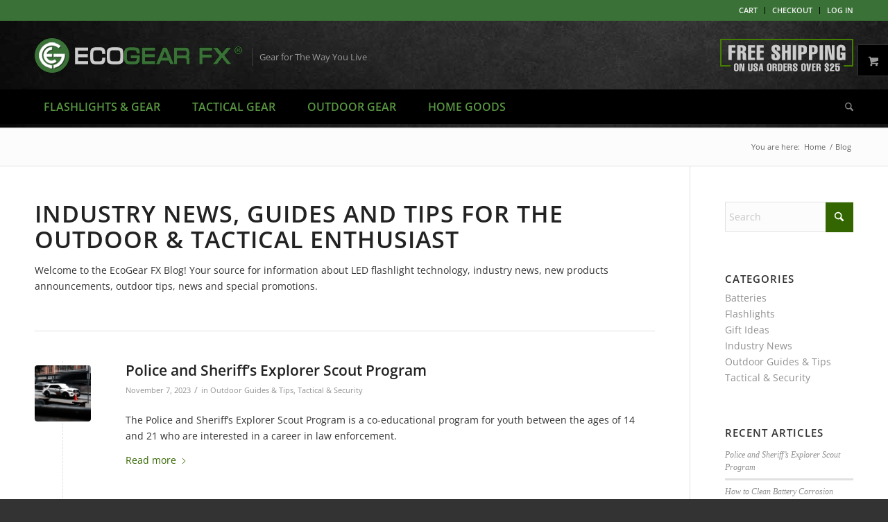

--- FILE ---
content_type: application/javascript
request_url: https://www.ecogearfx.com/wp-content/cache/min/1/wp-content/plugins/wp-support-plus-responsive-ticket-system/asset/js/public.js?ver=1761868086
body_size: 4829
content:
var page_no=0;var page_no_faq=0;var wpsp_page_load=!0;jQuery(document).ready(function(){if(typeof wpsp_loaded!=='undefined'){if(display_ticket_data.user_logged_in=='1'){if(display_ticket_data.display_tab=='1'){wpsp_getAllTickets()}else if(display_ticket_data.display_tab=='2'){wpsp_getCreateTicket()}else{wpsp_getFAQ()}}
jQuery('#frmCreateNewTicketGeuest').unbind('submit');jQuery("#filter_by_faq_category_front").change(function(){page_no_faq=0;getFaqs()});jQuery('#filter_by_faq_search_front').keyup(function(){page_no_faq=0;getFaqs()});jQuery('#wpspFrontendTicketFilter').submit(function(e){page_no=0;jQuery('.wpspActionFrontBody').hide();getTickets();e.preventDefault()})}});function guestTicketSubmit(e,obj){e.preventDefault();if(validateTicketSubmitGuest()){jQuery('#create_ticket_container').hide();jQuery('#wpsp_create_ticket_guest .wait').show();var dataform=new FormData(obj);if((display_ticket_data.user_logged_in=='1'&&display_ticket_data.ckeditor_enable_for_loggedin=='1')||(display_ticket_data.user_logged_in=='0'&&display_ticket_data.ckeditor_enable_for_guest=='1')){dataform.append("create_ticket_body",CKEDITOR.instances.create_ticket_body_guest.getData().trim());dataform.append("ckeditor_enabled","1")}else{dataform.append("ckeditor_enabled","0")}
jQuery.ajax({url:display_ticket_data.wpsp_ajax_url,type:'POST',data:dataform,processData:!1,contentType:!1}).done(function(msg){if(msg=='1'){jQuery('#wpsp_create_ticket_guest .wait').hide();jQuery('#create_ticket_container').show();jQuery('#create_ticket_container').html(display_ticket_data.shortly_get_back)}else{jQuery('#create_ticket_container').html(msg);jQuery('#wpsp_create_ticket_guest .wait').hide();jQuery('#create_ticket_container').show()}
if(display_ticket_data.guest_ticket_redirect=='1'){window.location.href=display_ticket_data.guest_ticket_redirect_url}})}
e.preventDefault()}
function wpsp_getGuestTicketForm(){jQuery('#tab_ticket_container').parent().addClass('active');jQuery('#tab_faq').parent().removeClass('active');jQuery('#ticketContainer').addClass('active');jQuery('#FAQ_TAB').removeClass('active')}
function wpsp_getGuestFAQ(){jQuery('#tab_ticket_container').parent().removeClass('active');jQuery('#tab_faq').parent().addClass('active');jQuery('#ticketContainer').removeClass('active');jQuery('#FAQ_TAB').addClass('active');jQuery('.faq_filter').show();jQuery('#faq_container').hide();jQuery('#FAQ_TAB .wait').show();jQuery('#filter_by_faq_category_front').val('all');jQuery('#filter_by_faq_search_front').val('');page_no_faq=0;var data={'action':'getFrontEndFAQ','page_no':page_no_faq};jQuery.post(display_ticket_data.wpsp_ajax_url,data,function(response){jQuery('#FAQ_TAB .wait').hide();jQuery('#faq_container').html(response);jQuery('#faq_container').show()})}
function wpsp_getAllTickets(){page_no=0;jQuery('#tab_create_ticket').parent().removeClass('active');jQuery('#tab_faq').parent().removeClass('active');jQuery('#tab_ticket_container').parent().addClass('active');jQuery('#create_ticket').removeClass('active');jQuery('#FAQ_TAB').removeClass('active');jQuery('#ticketContainer').addClass('active');jQuery('#tab_ticket_dashboard').parent().removeClass('active');jQuery('#ticket_dashboard').removeClass('active');if(display_ticket_data.user_logged_in==1){page_no=0;getTickets()}}
function wpsp_getCreateTicket(){jQuery('#tab_ticket_container').parent().removeClass('active');jQuery('#tab_faq').parent().removeClass('active');jQuery('#tab_create_ticket').parent().addClass('active');jQuery('#ticketContainer').removeClass('active');jQuery('#FAQ_TAB').removeClass('active');jQuery('#create_ticket').addClass('active');jQuery('#tab_ticket_dashboard').parent().removeClass('active');jQuery('#ticket_dashboard').removeClass('active');jQuery('#create_ticket_container').hide();jQuery('#create_ticket .wait').show();var data={'action':'getCreateTicketForm','backend':0};jQuery.post(display_ticket_data.wpsp_ajax_url,data,function(response){jQuery('#create_ticket_container').html(response);jQuery('#create_ticket .wait').hide();jQuery('#create_ticket_container').show();if(!wpsp_page_load){var body=jQuery("html, body");var p=jQuery(".support_bs");var position=p.position()}else{wpsp_page_load=!1}
if((display_ticket_data.user_logged_in=='1'&&display_ticket_data.ckeditor_enable_for_loggedin=='1')||(display_ticket_data.user_logged_in=='0'&&display_ticket_data.ckeditor_enable_for_guest=='1')){CKEDITOR.replace(document.getElementById('create_ticket_body'))}
jQuery('#frmCreateNewTicket').unbind('submit');jQuery('#frmCreateNewTicket').submit(function(e){if(validateTicketSubmit()){jQuery('#create_ticket_container').hide();jQuery('#create_ticket .wait').show();var dataform=new FormData(this);if((display_ticket_data.user_logged_in=='1'&&display_ticket_data.ckeditor_enable_for_loggedin=='1')||(display_ticket_data.user_logged_in=='0'&&display_ticket_data.ckeditor_enable_for_guest=='1')){dataform.append("create_ticket_body",CKEDITOR.instances.create_ticket_body.getData().trim());dataform.append("ckeditor_enabled","1")}else{dataform.append("ckeditor_enabled","0")}
jQuery.ajax({url:display_ticket_data.wpsp_ajax_url,type:'POST',data:dataform,processData:!1,contentType:!1}).done(function(msg){if(msg==1){jQuery('#tab_ticket_container')[0].click()}else{jQuery('#create_ticket_container').html(msg);jQuery('#create_ticket .wait').hide();jQuery('#create_ticket_container').show()}})}
e.preventDefault()});jQuery(window).unbind('beforeunload');jQuery(window).on('beforeunload',function(){if((display_ticket_data.user_logged_in=='1'&&display_ticket_data.ckeditor_enable_for_loggedin=='1')||(display_ticket_data.user_logged_in=='0'&&display_ticket_data.ckeditor_enable_for_guest=='1')){if(CKEDITOR.instances.create_ticket_body.getData().trim()!=''){return'Are you sure you want to leave?'}}else{if(jQuery('#create_ticket_body').val().trim()!=''){return'Are you sure you want to leave?'}}})})}
function wpsp_getFAQ(){jQuery('#tab_ticket_container').parent().removeClass('active');jQuery('#tab_create_ticket').parent().removeClass('active');jQuery('#tab_faq').parent().addClass('active');jQuery('#ticketContainer').removeClass('active');jQuery('#create_ticket').removeClass('active');jQuery('#FAQ_TAB').addClass('active');jQuery('#tab_ticket_dashboard').parent().removeClass('active');jQuery('#ticket_dashboard').removeClass('active');jQuery('.faq_filter').show();jQuery('#faq_container').hide();jQuery('#FAQ_TAB .wait').show();jQuery('#filter_by_faq_category_front').val('all');jQuery('#filter_by_faq_search_front').val('');page_no_faq=0;var data={'action':'getFrontEndFAQ','page_no':page_no_faq};jQuery.post(display_ticket_data.wpsp_ajax_url,data,function(response){jQuery('#FAQ_TAB .wait').hide();jQuery('#faq_container').html(response);jQuery('#faq_container').show();if(!wpsp_page_load){var body=jQuery("html, body");var p=jQuery(".support_bs");var position=p.position()}else{wpsp_page_load=!1}
jQuery(window).unbind('beforeunload')})}
function wpsp_replyTicket(){jQuery('#ticketContainer .ticket_indivisual').hide();jQuery('#ticketContainer .wait').show();var replyFromObject=document.getElementById('frmThreadReply');var dataform=new FormData(replyFromObject);if((display_ticket_data.user_logged_in=='1'&&display_ticket_data.ckeditor_enable_for_loggedin=='1')||(display_ticket_data.user_logged_in=='0'&&display_ticket_data.ckeditor_enable_for_guest=='1')){dataform.append("replyBody",CKEDITOR.instances.replyBody.getData().trim());dataform.append("ckeditor_enabled","1")}else{dataform.append("ckeditor_enabled","0")}
jQuery.ajax({url:display_ticket_data.wpsp_ajax_url,type:'POST',data:dataform,processData:!1,contentType:!1}).done(function(msg){if(display_ticket_data.wpsp_redirect_after_ticket_update==1){getTickets()}else{openTicket(jQuery('#frmThreadReply input[name=ticket_id]').val().trim())}})}
function addNote(){if(validateReplyTicketSubmit()){jQuery("input[name='notify']").val('false');wpsp_replyTicket()}}
function getTickets(){jQuery('#ticketContainer .ticket_list,#ticketContainer .ticket_indivisual,#ticketContainer .ticket_assignment').hide();jQuery('#ticketActionFront,#ticketContainer .wait').show();var dataform=new FormData(jQuery('#wpspFrontendTicketFilter')[0]);dataform.append("page_no",page_no);dataform.append("action",'getFrontEndTickets');jQuery.ajax({url:display_ticket_data.wpsp_ajax_url,type:'POST',data:dataform,processData:!1,contentType:!1}).done(function(response){jQuery('#ticketContainer .wait').hide();jQuery('#ticketContainer .ticket_list').html(response);jQuery('#ticketContainer .ticket_list').show();wpspCheckBulkActionVisibility();jQuery(window).unbind('beforeunload');if(!wpsp_page_load){var body=jQuery("html, body");var p=jQuery(".support_bs");var position=p.position()}else{wpsp_page_load=!1}})}
function openTicket(ticket_id){jQuery('#ticketContainer .wpspActionFrontBody,#ticketActionFront,#ticketContainer .ticket_list,#ticketContainer .ticket_indivisual,#ticketContainer .ticket_assignment').hide();jQuery('#ticketContainer .wait').show();var data={'action':'openTicketFront','ticket_id':ticket_id};jQuery.post(display_ticket_data.wpsp_ajax_url,data,function(response){jQuery('#ticketContainer .wait').hide();jQuery('#ticketContainer .ticket_indivisual').html(response);jQuery('#ticketContainer .ticket_indivisual').show();if((display_ticket_data.user_logged_in=='1'&&display_ticket_data.ckeditor_enable_for_loggedin=='1')&&wpsp_show_ck_editor_for_this_ticket){CKEDITOR.replace(document.getElementById('replyBody'))}
jQuery(window).unbind('beforeunload');jQuery(window).on('beforeunload',function(){if((display_ticket_data.user_logged_in=='1'&&display_ticket_data.ckeditor_enable_for_loggedin=='1')||(display_ticket_data.user_logged_in=='0'&&display_ticket_data.ckeditor_enable_for_guest=='1')){if(CKEDITOR.instances.replyBody.getData().trim()!=''){return'Are you sure you want to leave?'}}else{if(jQuery('#replyBody').val().trim()!=''){return'Are you sure you want to leave?'}}});var activeAcc=0;if(display_ticket_data.reply_ticket_position==0){activeAcc=jQuery("#threadAccordion h3").length-1}
if(display_ticket_data.enable_accordion==1){jQuery("#threadAccordion").accordion({heightStyle:'content',active:activeAcc})}
var body=jQuery("html, body");var p=jQuery(".support_bs");var position=p.position()})}
function load_prev_page(prev_page_no){if(prev_page_no!=0){page_no=prev_page_no-1;getTickets()}}
function load_next_page(next_page_no){if(next_page_no!=page_no){page_no=next_page_no;getTickets()}}
function validateTicketSubmit(){var flag=!0;jQuery.each(jQuery('#frmCreateNewTicket').find('.wpsp_required'),function(){if(jQuery(this).val().trim()==''){alert(display_ticket_data.insert_all_required);jQuery(this).focus();flag=!1;return!1}
if(jQuery(this).attr('type')=='checkbox'){var check_attr=jQuery(this).attr('name');if(jQuery('input[name="'+check_attr+'"]:checked').length<1){alert(display_ticket_data.insert_all_required);flag=!1;return!1}}});if(jQuery('#create_ticket_category').length&&jQuery('#create_ticket_category').val()===''){alert(display_ticket_data.insert_all_required);flag=!1;return!1}
if(jQuery('#create_ticket_priority').length&&jQuery('#create_ticket_priority').val()===''){alert(display_ticket_data.insert_all_required);flag=!1;return!1}
if(!flag){return!1}
if((display_ticket_data.user_logged_in=='1'&&display_ticket_data.ckeditor_enable_for_loggedin=='1')||(display_ticket_data.user_logged_in=='0'&&display_ticket_data.ckeditor_enable_for_guest=='1')){if(CKEDITOR.instances.create_ticket_body.getData().trim()==''){alert(display_ticket_data.insert_all_required);return!1}}else{if(jQuery('#create_ticket_body').val().trim()==''){alert(display_ticket_data.insert_all_required);return!1}}
if(wpsp_attachment_share_lock){alert(display_ticket_data.wait_until_upload);return!1}
var extra_validation=wpsp_create_ticket_frm_extra_validation();if(!extra_validation){return!1}
return!0}
function validateTicketSubmitGuest(){var flag=!0;jQuery.each(jQuery('#frmCreateNewTicketGeuest').find('.wpsp_required'),function(){if(jQuery(this).val().trim()==''){alert(display_ticket_data.insert_all_required);jQuery(this).focus();flag=!1;return!1}
if(jQuery(this).attr('type')=='checkbox'){var check_attr=jQuery(this).attr('name');if(jQuery('input[name="'+check_attr+'"]:checked').length<1){alert(display_ticket_data.insert_all_required);flag=!1;return!1}}});if(jQuery('#create_ticket_category').length&&jQuery('#create_ticket_category').val()===''){alert(display_ticket_data.insert_all_required);flag=!1;return!1}
if(jQuery('#create_ticket_priority').length&&jQuery('#create_ticket_priority').val()===''){alert(display_ticket_data.insert_all_required);flag=!1;return!1}
var email=jQuery('#create_ticket_guest_email').val();var regex=/^([0-9a-zA-Z]([-_\\.]*[0-9a-zA-Z]+)*)@([0-9a-zA-Z]([-_\\.]*[0-9a-zA-Z]+)*)[\\.]([a-zA-Z]{2,9})$/;if(!regex.test(email)){alert(display_ticket_data.Not_valid_email_address);flag=!1;return!1}
if(!flag){return!1}
if((display_ticket_data.user_logged_in=='1'&&display_ticket_data.ckeditor_enable_for_loggedin=='1')||(display_ticket_data.user_logged_in=='0'&&display_ticket_data.ckeditor_enable_for_guest=='1')){if(CKEDITOR.instances.create_ticket_body_guest.getData().trim()==''){alert(display_ticket_data.insert_all_required);return!1}}else{if(jQuery('#create_ticket_body_guest').val().trim()==''){alert(display_ticket_data.insert_all_required);return!1}}
if(wpsp_attachment_share_lock){alert(display_ticket_data.wait_until_upload);return!1}
if(jQuery('#wpsp_nocaptcha_token').val().trim()==''){alert(display_ticket_data.prove_human);return}
var extra_validation=wpsp_create_ticket_frm_extra_validation();if(!extra_validation){return!1}
return!0}
function validateReplyTicketSubmit(){var flag=!0;if((display_ticket_data.user_logged_in=='1'&&display_ticket_data.ckeditor_enable_for_loggedin=='1')||(display_ticket_data.user_logged_in=='0'&&display_ticket_data.ckeditor_enable_for_guest=='1')){if(CKEDITOR.instances.replyBody.getData().trim()==''){alert(display_ticket_data.reply_not_empty);return!1}}else{if(jQuery('#replyBody').val().trim()==''){alert(display_ticket_data.reply_not_empty);return!1}}
if(wpsp_attachment_share_lock){alert(display_ticket_data.wait_until_upload);return!1}
flag=wpsp_reply_form_extra_validation();if(!flag){return!1}
return!0}
function backToTicketFromIndisual(){getTickets()}
function setSignature(id){jQuery('#agent_settings #agent_settings_area').hide();jQuery('#agent_settings .wait').show();var data={'action':'setAgentSettings','id':id,'signature':jQuery('#agentSignature').val()};jQuery.post(display_ticket_data.wpsp_ajax_url,data,function(response){jQuery('#tab_agent_settings')[0].click()})}
function getChangeTicketStatus(ticket_id){jQuery('#ticketContainer .ticket_indivisual').hide();jQuery('#ticketContainer .wait').show();var data={'action':'getChangeTicketStatus','ticket_id':ticket_id};jQuery.post(display_ticket_data.wpsp_ajax_url,data,function(response){jQuery('#ticketContainer .wait').hide();jQuery('#ticketContainer .ticket_indivisual').html(response);jQuery('#ticketContainer .ticket_indivisual').show()})}
function setChangeTicketStatus(ticket_id){jQuery('#ticketContainer .ticket_indivisual').hide();jQuery('#ticketContainer .wait').show();var data={'action':'setChangeTicketStatus','ticket_id':ticket_id,'status':jQuery('#change_status_ticket_status').val(),'category':jQuery('#change_status_category').val(),'priority':jQuery('#change_status_priority').val(),'ticket_type':jQuery('#change_status_type').val(),'wpsp_nonce':jQuery('#wpsp_change_ticket_status_nonce').val()};jQuery.post(display_ticket_data.wpsp_ajax_url,data,function(response){if(display_ticket_data.wpsp_redirect_after_ticket_update==1){getTickets()}else{openTicket(ticket_id)}})}
function getFaqs(){jQuery('#FAQ_TAB #faq_container').hide();jQuery('#FAQ_TAB .faq_filter,#faq_container .wait').show();var data={'action':'getFrontEndFAQ','category':jQuery('#filter_by_faq_category_front').val(),'search':jQuery('#filter_by_faq_search_front').val(),'page_no':page_no_faq};jQuery.post(display_ticket_data.wpsp_ajax_url,data,function(response){jQuery('#faq_container .wait').hide();jQuery('#FAQ_TAB #faq_container').html(response);jQuery('#FAQ_TAB #faq_container').show()})}
function openFAQ(id){jQuery('#faq_container').hide();jQuery('#FAQ_TAB .wait').show();jQuery('.faq_filter').hide();var data={'action':'openFrontEndFAQ','id':id};jQuery.post(display_ticket_data.wpsp_ajax_url,data,function(response){jQuery('#FAQ_TAB .wait').hide();jQuery('#faq_container').html(response);jQuery('#faq_container').show()})}
function triggerFAQ(){jQuery('#tab_faq')[0].click()}
function load_prev_page_faq(prev_page_no){if(prev_page_no!=0){page_no_faq=prev_page_no-1;getFaqs()}}
function load_next_page_faq(next_page_no){if(next_page_no!=page_no){page_no_faq=next_page_no;getFaqs()}}
function assignAgent(ticket_id){jQuery('#ticketContainer .ticket_indivisual').hide();jQuery('#ticketContainer .wait').show();var data={'action':'getTicketAssignment','ticket_id':ticket_id};jQuery.post(display_ticket_data.wpsp_ajax_url,data,function(response){jQuery('#ticketContainer .wait').hide();jQuery('#ticketContainer .ticket_assignment').html(response);jQuery('#ticketContainer .ticket_assignment').show()})}
function setTicketAssignment(ticket_id){jQuery('#ticketContainer .ticket_assignment').hide();jQuery('#ticketContainer .wait').show();var data={'action':'setTicketAssignment','ticket_id':ticket_id,'agent_id':jQuery('#assignTicketAgentId').val()};jQuery.post(display_ticket_data.wpsp_ajax_url,data,function(response){if(display_ticket_data.wpsp_redirect_after_ticket_update==1){getTickets()}else{openTicket(ticket_id)}})}
function deleteTicket(ticket_id){jQuery('#ticketContainer .ticket_indivisual').hide();jQuery('#ticketContainer .wait').show();var data={'action':'deleteTicket','ticket_id':ticket_id};jQuery.post(display_ticket_data.wpsp_ajax_url,data,function(response){getTickets()})}
function wpspCheckLogin(){jQuery('#wpspLoginErrorDiv').hide();var username=jQuery('#wpspLoginUsername').val();var password=jQuery('#wpspLoginPassword').val();if(username&&password){jQuery('#create_ticket_container').hide();jQuery('#create_ticket .wait').show();var data={'action':'wpspCheckLogin','username':username,'password':password};jQuery.post(display_ticket_data.wpsp_ajax_url,data,function(response){if(response=='OK'||response==''){location.reload()}else{jQuery('#wpspLoginErrorDiv').text(response);jQuery('#wpspLoginErrorDiv').show();jQuery('#wpspLoginPassword').val('');jQuery('#create_ticket .wait').hide();jQuery('#create_ticket_container').show()}})}else{jQuery('#wpspLoginErrorDiv').text(display_ticket_data.username_or_password_missing);jQuery('#wpspLoginErrorDiv').show()}}
function wpsp_open_apply_filter(){jQuery('.wpspActionFrontBody').hide();jQuery('#wpspBodyFrontTicketFilter').slideDown()}
function wpspHideFilterFrontBody(){jQuery('.wpspActionFrontBody').slideUp()}
function wpspCheckBulkActionVisibility(){var values=jQuery('.bulk_action_checkbox:checked').map(function(){return this.value}).get();var str=String(values);if(str==''){jQuery('.wpspActionFrontBody').hide();jQuery('.wpspBulkActionBtn').slideUp()}else{jQuery('.wpspActionFrontBody').hide();jQuery('.wpspBulkActionBtn').slideDown()}}
function wpsp_closeTicketStatus(ticket_id,status,nonce){if(confirm(display_ticket_data.sure_to_close_status)){jQuery('#ticketContainer .ticket_indivisual').hide();jQuery('#ticketContainer .wait').show();var data={'action':'closeTicketStatus','ticket_id':ticket_id,'status':status,'wpsp_nonce':nonce};jQuery.post(display_ticket_data.wpsp_ajax_url,data,function(response){getTickets()})}}
function cat_wise_custom_field(){var ids=jQuery("#create_ticket_category").val();var data={'action':'get_cat_custom_field','cat_id':ids};if(ids==''){jQuery('.wpsp_conditional_fields').hide()}else{jQuery.post(display_ticket_data.wpsp_ajax_url,data,function(response){var data=JSON.parse(response);var field_ids=data[0];var other_field_ids=data[1];jQuery('.wpsp_conditional_fields').hide();for(var i=0;i<field_ids.length;i++){jQuery('#wpsp_custom_'+field_ids[i]).show();if(jQuery('#cust'+field_ids[i]).length){jQuery('#cust'+field_ids[i]).val("")}}
for(var i=0;i<other_field_ids.length;i++){switch(other_field_ids[i][1]){case '1':jQuery('#cust'+other_field_ids[i][0]).val(display_ticket_data.not_applicable);break;case '2':jQuery('#cust'+other_field_ids[i][0]+" option:eq(1)").prop('selected',!0);break;case '3':jQuery('#wpsp_custom_'+other_field_ids[i][0]).find(":checkbox:eq(0)").attr("checked","checked");break;case '4':jQuery('#wpsp_custom_'+other_field_ids[i][0]).find(":radio:eq(0)").attr("checked","checked");break;case '5':jQuery('#cust'+other_field_ids[i][0]).val(display_ticket_data.not_applicable);break;case '6':jQuery('#cust'+other_field_ids[i][0]).val(display_ticket_data.not_applicable);break}}})}}
function getChatOnlineAgents(){close_support_panel();wpsp_show_front_popup();var data={'action':'getChatOnlineAgents'};jQuery.post(display_ticket_data.wpsp_ajax_url,data,function(response){jQuery('#wpsp_front_popup_body').html(response);jQuery('#wpsp_front_popup_blank,#wpsp_front_popup_loading_img').hide();jQuery('#wpsp_front_popup_body').show()})}
function getCallOnlineAgents(){close_support_panel();wpsp_show_front_popup();var data={'action':'getCallOnlineAgents'};jQuery.post(display_ticket_data.wpsp_ajax_url,data,function(response){jQuery('#wpsp_front_popup_body').html(response);jQuery('#wpsp_front_popup_blank,#wpsp_front_popup_loading_img').hide();jQuery('#wpsp_front_popup_body').show()})}
function wpsp_woo_product_help(prod_id){wpsp_show_front_popup();var data={'action':'wpspWooProductGetForm','prod_id':prod_id};jQuery.post(display_ticket_data.wpsp_ajax_url,data,function(response){jQuery('#wpsp_front_popup_body').html(response);jQuery('#wpsp_front_popup_blank,#wpsp_front_popup_loading_img').hide();jQuery('#wpsp_front_popup_body').show()})}
function wpsp_woo_order_help(order_id){wpsp_show_front_popup();var data={'action':'wpspWooProductGetForm','order_id':order_id};jQuery.post(display_ticket_data.wpsp_ajax_url,data,function(response){jQuery('#wpsp_front_popup_body').html(response);jQuery('#wpsp_front_popup_blank,#wpsp_front_popup_loading_img').hide();jQuery('#wpsp_front_popup_body').show()})}
function wpsp_show_front_popup(){jQuery('#wpsp_front_popup,#wpsp_front_popup_inner,#wpsp_front_popup_blank,#wpsp_front_popup_close_btn,#wpsp_front_popup_loading_img').show();jQuery('#wpsp_front_popup_body').hide()}
function wpsp_close_front_popup(){jQuery('#wpsp_front_popup,#wpsp_front_popup_inner,#wpsp_front_popup_blank,#wpsp_front_popup_close_btn,#wpsp_front_popup_loading_img').hide()}
function wpsp_extension_form_submit(){validate=!0;jQuery('.wpsp_extension_form_field').each(function(){if(jQuery(this).val().trim()==''){jQuery(this).css('border-color','#ff0000');validate=!1}else{jQuery(this).css('border-color','#616161')}});if(validate){wpsp_show_front_popup();var data={'action':'wpspSubmitExtensionForm','wpsp_extension_form_name':jQuery('#wpsp_extension_form_name').val(),'wpsp_extension_form_email':jQuery('#wpsp_extension_form_email').val(),'wpsp_extension_form_subjcet':jQuery('#wpsp_extension_form_subjcet').val(),'wpsp_extension_form_desc':jQuery('#wpsp_extension_form_desc').val(),'wpsp_extension_form_info':jQuery('#wpsp_extension_form_info').val(),'wpsp_nocaptcha_token':jQuery('input[name=wpsp_nocaptcha_token]').val()};jQuery.post(display_ticket_data.wpsp_ajax_url,data,function(response){jQuery('#wpsp_front_popup_body').html(response);jQuery('#wpsp_front_popup_blank,#wpsp_front_popup_loading_img').hide();jQuery('#wpsp_front_popup_body').show()})}}
function wpsp_change_user(){var user_type=jQuery('#assignTicketRaisedById').val();if(user_type==1){jQuery('#user_type_user_front').show();jQuery('#user_type_guest_front').hide();jQuery('#wpsp_guest_user_name').removeClass('wpsp_required');jQuery('#wpsp_guest_user_email').removeClass('wpsp_required')}else if(user_type==0){jQuery('#user_type_user_front').hide();jQuery('#user_type_guest_front').show();jQuery('#wpsp_guest_user_name').addClass('wpsp_required');jQuery('#wpsp_guest_user_email').addClass('wpsp_required')}}
function getRaisedByTicketUser(ticket_id){wpsp_show_front_popup();jQuery('#ticketContainer .ticket_indivisual').hide();jQuery('#ticketContainer .wait').show();var data={'action':'getTicketRaisedByUser','ticket_id':ticket_id};jQuery.post(display_ticket_data.wpsp_ajax_url,data,function(response){jQuery('#wpsp_front_popup_body').html(response);jQuery('#wpsp_front_popup_blank,#wpsp_front_popup_loading_img').hide();jQuery('#wpsp_front_popup_body').show()})}
function setRaisedByTicketUser(ticket_id){wpsp_show_front_popup();var data={'action':'setTicketRaisedByUser','ticket_id':ticket_id,'user_id':jQuery('#assignTicketRaisedById').val(),'reg_user_id':jQuery('#create_ticket_as_user_id').val(),'guest_name':jQuery('#wpsp_guest_user_name').val(),'guest_email':jQuery('#wpsp_guest_user_email').val()};jQuery.post(display_ticket_data.wpsp_ajax_url,data,function(response){jQuery('#wpsp_front_popup_body').html(response);wpsp_close_front_popup();getTickets()})}
function wpsp_close_popup(ticket_id){wpsp_close_front_popup();openTicket(ticket_id)}
function getEditCustomField(ticket_id){wpsp_show_front_popup();var data={'action':'getEditCustomField','ticket_id':ticket_id};jQuery.post(display_ticket_data.wpsp_ajax_url,data,function(response){jQuery('#wpsp_front_popup_body').html(response);jQuery('#wpsp_front_popup_blank,#wpsp_front_popup_loading_img').hide();jQuery('#wpsp_front_popup_body').show()})}
function setEditCustomField(e,obj,ticket_id){wpsp_show_front_popup();var dataform=new FormData(obj);var flag=!0;if(jQuery('#subject').val().trim()==''){flag=!1;jQuery('#wpsp_front_popup_blank,#wpsp_front_popup_loading_img').hide();jQuery('#wpsp_front_popup_body').show();alert(display_ticket_data.insert_all_required)}else{flag=!0;dataform.append("subject",jQuery('#subject').val().trim())}
if(flag){jQuery.ajax({url:display_ticket_data.wpsp_ajax_url,type:'POST',data:dataform,processData:!1,contentType:!1}).done(function(msg){if(display_ticket_data.wpsp_redirect_after_ticket_update==0){wpsp_close_front_popup();openTicket(ticket_id)}else{wpsp_close_front_popup();getTickets('','')}})}
e.preventDefault()}
function wpspUploadAttachment(files,page){var current_filesize=files[0].size/1000000;if(current_filesize>display_ticket_data.wpspAttachMaxFileSize){alert(display_ticket_data.wpspAttachFileSizeExeeded);jQuery('#wpsp_frm_attachment_input_'+page).val('');return}
jQuery('#wpsp_frm_attachment_input_'+page).hide();wpsp_attachment_share_lock=!0;wpsp_attachment_counter++;var copyAttachmentTemplate=jQuery('#wpsp_frm_attachment_copy_'+page).html();copyAttachmentTemplate='<div id="wpsp_frm_attachment_'+page+'_'+wpsp_attachment_counter+'" class="wpsp_frm_attachment">'+copyAttachmentTemplate+'</div>';jQuery('#wpsp_frm_attachment_list_'+page).prepend(copyAttachmentTemplate);jQuery('#wpsp_frm_attachment_'+page+'_'+wpsp_attachment_counter+' .wpsp_frm_attachment_name').text(files[0].name);var data=new FormData();jQuery.each(files,function(key,value){data.append(key,value)});data.append('action','wpsp_upload_attachment');jQuery.ajax({type:'post',url:display_ticket_data.wpsp_ajax_url,data:data,xhr:function(){var xhr=new window.XMLHttpRequest();xhr.upload.addEventListener("progress",function(evt){if(evt.lengthComputable){var percentComplete=Math.floor((evt.loaded/evt.total)*100);var percentRemain=100-percentComplete;jQuery('#wpsp_frm_attachment_'+page+'_'+wpsp_attachment_counter+' .wpsp_frm_attachment_percentage').text('['+percentComplete+'%]');jQuery('#wpsp_frm_attachment_'+page+'_'+wpsp_attachment_counter).css({'background':'-webkit-linear-gradient(left, '+display_ticket_data.wpspAttachment_bc+' '+percentComplete+'%, '+display_ticket_data.wpspAttachment_pc+' '+percentRemain+'%)'});jQuery('#wpsp_frm_attachment_'+page+'_'+wpsp_attachment_counter).css({'background':'-moz-linear-gradient(left, '+display_ticket_data.wpspAttachment_bc+' '+percentComplete+'%, '+display_ticket_data.wpspAttachment_pc+' '+percentRemain+'%)'});jQuery('#wpsp_frm_attachment_'+page+'_'+wpsp_attachment_counter).css({'background':'-o-linear-gradient(left, '+display_ticket_data.wpspAttachment_bc+' '+percentComplete+'%, '+display_ticket_data.wpspAttachment_pc+' '+percentRemain+'%)'});jQuery('#wpsp_frm_attachment_'+page+'_'+wpsp_attachment_counter).css({'background':'-ms-linear-gradient(left, '+display_ticket_data.wpspAttachment_bc+' '+percentComplete+'%, '+display_ticket_data.wpspAttachment_pc+' '+percentRemain+'%)'});jQuery('#wpsp_frm_attachment_'+page+'_'+wpsp_attachment_counter).css({'background':'linear-gradient(left, '+display_ticket_data.wpspAttachment_bc+' '+percentComplete+'%, '+display_ticket_data.wpspAttachment_pc+' '+percentRemain+'%)'})}else{jQuery('#wpsp_frm_attachment_'+page+'_'+wpsp_attachment_counter).css({'background-color':display_ticket_data.wpspAttachment_bc});jQuery('#wpsp_frm_attachment_'+page+'_'+wpsp_attachment_counter+' .wpsp_frm_attachment_percentage').text('['+display_ticket_data.label_uploading+']')}},!1);return xhr},processData:!1,contentType:!1,success:function(response){jQuery('#wpsp_frm_attachment_input_'+page).val('');jQuery('#wpsp_frm_attachment_input_'+page).show();wpsp_attachment_share_lock=!1;var res=jQuery.parseJSON(response.trim());if(res.isError==1){jQuery('#wpsp_frm_attachment_'+page+'_'+wpsp_attachment_counter).css({'background':display_ticket_data.wpspAttachment_pc});jQuery('#wpsp_frm_attachment_'+page+'_'+wpsp_attachment_counter+' .wpsp_frm_attachment_percentage').text('['+res.errorMessege+']')}else{jQuery('#wpsp_frm_attachment_'+page+'_'+wpsp_attachment_counter+' .wpsp_frm_attachment_percentage').text('['+res.errorMessege+']');jQuery('#wpsp_frm_attachment_'+page+'_'+wpsp_attachment_counter+' .wpsp_frm_attachment_remove').html('[ <span class="wpsp_attachment_ui_remove" onclick="removeAttachment(\''+page+'\','+res.attachment_id+','+wpsp_attachment_counter+')">'+display_ticket_data.wpspRemoveAttachment+'</span> ]');jQuery('#wpsp_frm_attachment_ids_container_'+page).append('<input id="wpsp_attach_value_'+page+'_'+res.attachment_id+'" type="hidden" name="attachment_ids[]" value="'+res.attachment_id+'">')}}})}
function removeAttachment(page,attachment_id,wpsp_attachment_counter){jQuery('#wpsp_attach_value_'+page+'_'+attachment_id).remove();jQuery('#wpsp_frm_attachment_'+page+'_'+wpsp_attachment_counter).remove()}
function wpsp_getDashboard(){jQuery('#tab_ticket_container').parent().removeClass('active');jQuery('#tab_create_ticket').parent().removeClass('active');jQuery('#tab_faq').parent().removeClass('active');jQuery('#ticketContainer').removeClass('active');jQuery('#create_ticket').removeClass('active');jQuery('#FAQ_TAB').removeClass('active');jQuery('#tab_ticket_dashboard').parent().addClass('active');jQuery('#ticket_dashboard').addClass('active');var data={'action':'wpspgetFrontDashboardStatistics'};jQuery.post(display_ticket_data.wpsp_ajax_url,data,function(response){jQuery('#ticket_dashboard .wait').hide();jQuery('#ticket_dashboard_container').html(response);jQuery('#ticket_dashboard_container').show();wpsp_frontend_dashboard_callback()})}

--- FILE ---
content_type: application/javascript
request_url: https://www.ecogearfx.com/wp-content/cache/min/1/wp-content/plugins/wp-support-plus-responsive-ticket-system/asset/js/public_create_ticket.js?ver=1761868086
body_size: 411
content:
function wpsp_getCreateTicketShortcode(){jQuery('#create_ticket_container').hide();jQuery('#create_ticket .wait').show();var data={'action':'getCreateTicketForm','backend':0};jQuery.post(display_ticket_data.wpsp_ajax_url,data,function(response){jQuery('#create_ticket_container').html(response);jQuery('#create_ticket .wait').hide();jQuery('#create_ticket_container').show();if((display_ticket_data.user_logged_in=='1'&&display_ticket_data.ckeditor_enable_for_loggedin=='1')||(display_ticket_data.user_logged_in=='0'&&display_ticket_data.ckeditor_enable_for_guest=='1')){CKEDITOR.replace(document.getElementById('create_ticket_body'))}
jQuery('#frmCreateNewTicket').unbind('submit');jQuery('#frmCreateNewTicket').submit(function(e){if(validateTicketSubmit()){jQuery('#create_ticket_container').hide();jQuery('#create_ticket .wait').show();var dataform=new FormData(this);if((display_ticket_data.user_logged_in=='1'&&display_ticket_data.ckeditor_enable_for_loggedin=='1')||(display_ticket_data.user_logged_in=='0'&&display_ticket_data.ckeditor_enable_for_guest=='1')){dataform.append("create_ticket_body",CKEDITOR.instances.create_ticket_body.getData().trim());dataform.append("ckeditor_enabled","1")}else{dataform.append("ckeditor_enabled","0")}
jQuery.ajax({url:display_ticket_data.wpsp_ajax_url,type:'POST',data:dataform,processData:!1,contentType:!1}).done(function(msg){if(msg==1){jQuery('#create_ticket .wait').hide();jQuery('#create_ticket_container').show();jQuery('#create_ticket_container').html(display_ticket_data.shortly_get_back);var body=jQuery("html, body");var p=jQuery(".support_bs");var position=p.position()}else{jQuery('#create_ticket_container').html(msg);jQuery('#create_ticket .wait').hide();jQuery('#create_ticket_container').show()}})}
e.preventDefault()})})}

--- FILE ---
content_type: application/javascript
request_url: https://www.ecogearfx.com/wp-content/cache/min/1/wp-content/plugins/sales-agent-for-woocommerce/assets/js/frontend-script.js?ver=1761868086
body_size: 1069
content:
var modal=document.getElementById("SalesAgentModal");var btn=document.getElementById("myBtn");jQuery(document).ready(function($){$('.filter-actions').on('click','.select2-selection__rendered',function(e){console.log(i18n_placeholder.search_placeholder);$('.select2-results__option.select2-results__message').text(i18n_placeholder.search_placeholder)});$('.configure-setup').click(function(){$("#SalesAgentModal").css('display','block');$('body').css('overflow','hidden')});$(".close").click(function(){$("#SalesAgentModal").css('display','none')});$('.payment-opt:checked',function(){var payment_option=$('.payment-opt:checked').val();$('.'+payment_option+'-info').show().nextAll().hide();$('.payment-info-submit').show()});$('.paypal-info').hide();$('.bank-info').hide();$('.payoneer-info').hide();$('.payment-opt').click(function(){var payment_option=$(this).val();$('.payment-info').children().hide();$('.'+payment_option+'-info').show().nextAll().hide();$('.payment-info-submit').show()});$('#cart-create').click(function(e){e.preventDefault()
var cartname=$(this).parent().find('#cart_name').val();if($('#cart_name').val()!=''){jQuery.ajax({url:ajax.ajax_url,type:"POST",data:{'action':'create_agent_cart','cart_name':cartname},success:function(reponse){console.log(reponse)},error:function(errormessage){console.log(errormessage)}});$('.agent_dashboard_msg.user_cart_msg').removeClass('alert_cart_msg');$('.agent_dashboard_msg.user_cart_msg').addClass('woocommerce-message');$('.user_cart_msg p').text('Cart has been created');$('.user_cart_msg').show();$('.card_save_msg').hide();setTimeout(function(){location.reload()},2000)}else{$('.agent_dashboard_msg.user_cart_msg').addClass('alert_cart_msg');$('.agent_dashboard_msg.user_cart_msg').addClass('woocommerce-error');$('.agent_dashboard_msg.user_cart_msg').removeClass('woocommerce-message');$('.user_cart_msg p').text('Enter a Cart Name');$('.user_cart_msg').show()}});jQuery(document).on('click','.admin_agent_announcement .close',function(e){e.preventDefault();jQuery(this).parents('.admin_agent_announcement').css('display','none');$('body').css('overflow','scroll')});$('body').click(function(event){if($(event.target).is('.admin_agent_announcement')){$(".admin_agent_announcement").hide();$('body').css('overflow','scroll')}});jQuery('.admin_announcement').click(function(e){e.preventDefault();var data={action:'show_anouncement_by_id',post_id:jQuery(this).data('id'),announcement_nonce:ajax.nonce};jQuery.ajax({url:ajax.ajax_url,type:'POST',dataType:'HTML',data:data,success:function(response){if(response!=''){jQuery('.admin_agent_announcement .modal-content').html(response);jQuery('.admin_agent_announcement').css('display','block');jQuery('.admin_announcement').next().remove();jQuery('body').css('overflow','hidden')}}})});$('.copy_action').click(function(e){e.preventDefault()
$(this).parent().siblings(".woocommerce-orders-table__cart_link").find('.cart_link').select();document.execCommand("copy")});$('.delete_action').click(function(e){e.preventDefault()
var user_card_id=$(this).attr('href');jQuery.ajax({url:ajax.ajax_url,type:"POST",data:{'action':'delete_agent_cart','cart_id':user_card_id},success:function(reponse){location.reload()},error:function(errormessage){console.log(errormessage)}})});$('.agent-order-view-popup').click(function(e){e.preventDefault();_this=jQuery(this);_this.attr('disabled',!0);_this.text('loading...');var order_id=$(this).data('id'),ajax_url=$(this).data('ajax'),nonce=$(this).data('token');$('body').css('overflow','hidden');jQuery.ajax({url:ajax_url,type:"POST",data:{'action':'agent_dashboard_view_details','order_id':order_id,'nonce':nonce},success:function(reponse){$(".agent-order-detail-overlay").css({'visibility':'visible','opacity':'1','z-index':99})
$('#agent-order-detail-popup').html(reponse);_this.attr('disabled',!1);_this.text('View')},error:function(errormessage){console.log(errormessage)}})});$(document).on('click','.close',function(e){e.preventDefault();$('body').css('overflow','auto');$(".agent-order-detail-overlay").css({'visibility':'hidden','opacity':'0','z-index':0})})})